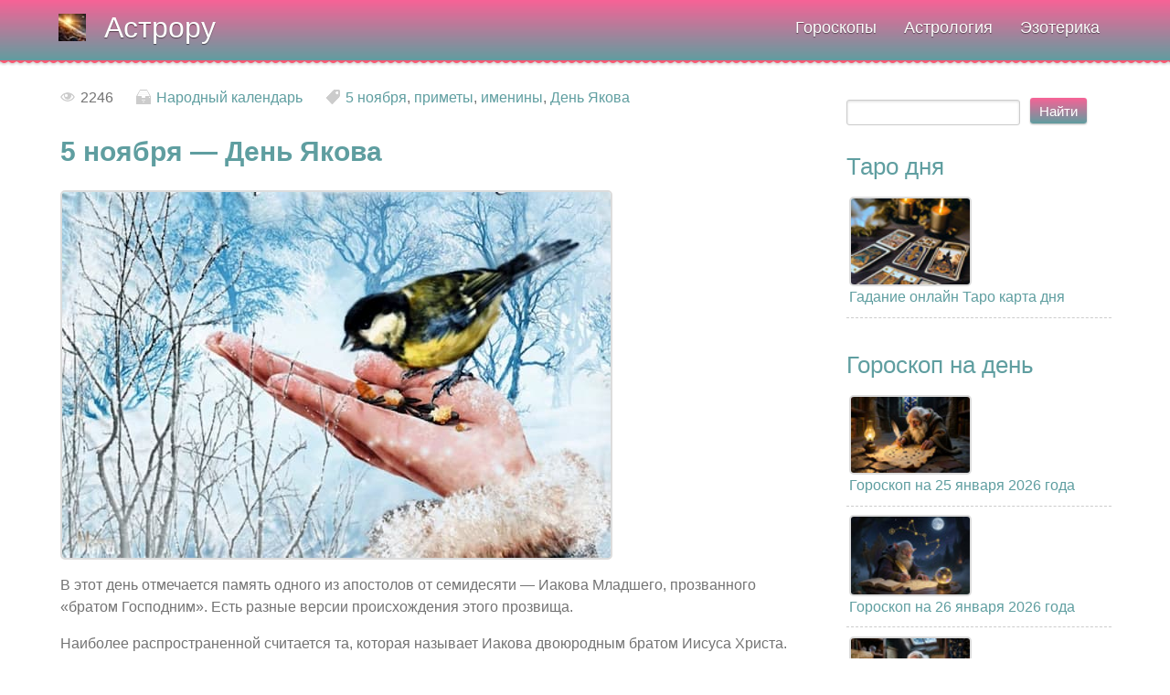

--- FILE ---
content_type: text/html; charset=UTF-8
request_url: https://astro-ru.ru/publ/ehzoterika/narodnyj_kalendar/5_nojabrja_den_jakova/149-1-0-11934
body_size: 11160
content:
<!DOCTYPE html>
<html lang="ru"><head><title>5 ноября — День Якова | Астрору</title><meta http-equiv="Content-Type" content="text/html; charset=UTF-8"/><meta name="robots" content="index, follow"/><meta name="description" content="В этот день отмечается память одного из апостолов от семидесяти &mdash; Иакова Младшего, прозванного &laquo;братом Господним&raquo;. Есть разные верси"/><meta name="viewport" content="width=device-width, initial-scale=1, maximum-scale=1"/><link rel="canonical" href="https://astro-ru.ru/publ/ehzoterika/narodnyj_kalendar/5_nojabrja_den_jakova/149-1-0-11934"/><meta name='article:published_time' content='11 Октября 2019'/><meta property="og:type" content="website"><meta property="og:title" content="5 ноября — День Якова | Астрору"><meta property="og:url" content="https://astro-ru.ru/publ/ehzoterika/narodnyj_kalendar/5_nojabrja_den_jakova/149-1-0-11934"><meta property="og:image" content="https://astro-ru.ru/_pu/119/73414873.jpg"><meta property="og:description" content="В этот день отмечается память одного из апостолов от семидесяти &mdash; Иакова Младшего, прозванного &laquo;братом Господним&raquo;. Есть разные верси"><link rel="apple-touch-icon" sizes="57x57" href="/apple-icon-57x57.png"><link rel="apple-touch-icon" sizes="60x60" href="/apple-icon-60x60.png"><link rel="apple-touch-icon" sizes="72x72" href="/apple-icon-72x72.png"><link rel="apple-touch-icon" sizes="76x76" href="/apple-icon-76x76.png"><link rel="apple-touch-icon" sizes="114x114" href="/apple-icon-114x114.png"><link rel="apple-touch-icon" sizes="120x120" href="/apple-icon-120x120.png"><link rel="apple-touch-icon" sizes="144x144" href="/apple-icon-144x144.png"><link rel="apple-touch-icon" sizes="152x152" href="/apple-icon-152x152.png"><link rel="apple-touch-icon" sizes="180x180" href="/apple-icon-180x180.png"><link rel="icon" type="image/png" sizes="192x192" href="/android-icon-192x192.png"><link rel="icon" type="image/png" sizes="32x32" href="/favicon-32x32.png"><link rel="icon" type="image/png" sizes="96x96" href="/favicon-96x96.png"><link rel="icon" type="image/png" sizes="16x16" href="/favicon-16x16.png"><link rel="manifest" href="/manifest.json"><meta name="msapplication-TileColor" content="#ffffff"><meta name="msapplication-TileImage" content="/ms-icon-144x144.png"><meta name="theme-color" content="#ffffff"><!--[if lt IE 9]>
<script type="text/javascript">
var e = ("header,footer,article,aside,section,nav").split(',');
for (var i = 0; i < e.length; i++) {
document.createElement(e[i]);}</script><![endif]--><script type=application/ld+json>{
 "@context": "https://schema.org",
 "@type": "Article",
 "url" : "https://astro-ru.ru/publ/ehzoterika/narodnyj_kalendar/5_nojabrja_den_jakova/149-1-0-11934",
 "headline": "5 ноября — День Якова | Астрору",
 "datePublished": "11 Октября 2019",
 "image": "https://astro-ru.ru/_pu/119/73414873.jpg",
 "publisher": {
 "@type": "WebSite",
 "name": "Астрору",
 "logo": {
 "@type": "ImageObject",
 "url": "https://astro-ru.ru/logo.png"
 }
 },
 "description": "В этот день отмечается память одного из апостолов от семидесяти &mdash; Иакова Младшего, прозванного &laquo;братом Господним&raquo;. Есть разные верси"
 }</script><!--noindex--><!-- Yandex.RTB --><script>window.yaContextCb=window.yaContextCb||[]</script><script src="https://yandex.ru/ads/system/context.js" async></script><!--/noindex--><link rel="stylesheet" href="/_st/my.css?v=20260111_100037" />
	<link rel="stylesheet" href="/.s/src/base.min.css?v=221108" />
	<link rel="stylesheet" href="/.s/src/layer7.min.css?v=221108" />

	<script src="/.s/src/jquery-1.10.2.js"></script>
	
	<script src="/.s/src/uwnd.min.js?v=221108"></script>
	<link rel="stylesheet" href="/.s/src/social.css" />
	<script>
/* --- UCOZ-JS-DATA --- */
window.uCoz = {"uLightboxType":1,"sign":{"5255":"Помощник"},"country":"US","site":{"id":"0astro-ru","domain":"astro-ru.ru","host":"astro-ru.ucoz.ru"},"module":"publ","language":"ru","ssid":"624466610565637722174","layerType":7};
/* --- UCOZ-JS-CODE --- */

		function _bldCont1(a, b) {
			window._bldCont && _bldCont(b);
			!window._bldCont && (IMGS = window['allEntImgs' + a]) && window.open(IMGS[0][0]);
		}
function loginPopupForm(params = {}) { new _uWnd('LF', ' ', -250, -100, { closeonesc:1, resize:1 }, { url:'/index/40' + (params.urlParams ? '?'+params.urlParams : '') }) }
/* --- UCOZ-JS-END --- */
</script>

	<style>.UhideBlock{display:none; }</style>
	<script type="text/javascript">new Image().src = "//counter.yadro.ru/hit;noadsuweb?r"+escape(document.referrer)+(screen&&";s"+screen.width+"*"+screen.height+"*"+(screen.colorDepth||screen.pixelDepth))+";u"+escape(document.URL)+";"+Date.now();</script>
</head><body class='base inner-page'><!--U1AHEADER1Z--><header class="header"><div class="nav-row"><div class="cont-wrap clr"><a class="logo-lnk" href="https://astro-ru.ru/" title="Астрору - гороскопы, астрология и эзотерика">Астрору</a><div class="show-menu mob-btn" id="show-menu"></div><nav class="main-menu" id="main-menu"><div id="uNMenuDiv26" class="uMenuH"><ul class="uMenuRoot">
<li class="uWithSubmenu"><span >Гороскопы</span><ul>
<li><a  href="/publ/goroskopy/goroskopy_na_den/161" ><span>Гороскопы на день</span></a></li>
<li><a  href="/publ/goroskopy/goroskopy_na_nedelju/8" ><span>Гороскопы на неделю</span></a></li>
<li><a  href="/publ/goroskopy/goroskopy_na_mesjac/5" ><span>Гороскопы на месяц</span></a></li>
<li><a  href="/publ/goroskopy/goroskopy_na_god/160" ><span>Гороскопы на год</span></a></li>
<li><a  href="/publ/goroskopy/vostochnyj_goroskop/139" ><span>Восточный гороскоп</span></a></li>
<li><a  href="/publ/goroskopy/goroskopy_po_date_rozhdenija/66" ><span>Гороскопы по дате рождения</span></a></li>
<li><a  href="/publ/goroskopy/goroskopy_narodov_mira/95" ><span>Гороскопы народов мира</span></a></li>
<li><a  href="/publ/goroskopy/neobychnye_goroskopy/186" ><span>Необычные гороскопы</span></a></li>
<li><a  href="/publ/goroskopy/astroprognozy/214" ><span>Астропрогнозы</span></a></li></ul></li>
<li class="uWithSubmenu"><span >Астрология</span><ul>
<li><a  href="/publ/astrologija/interesnaya_astrologiya/11" ><span>Интересная астрология</span></a></li>
<li><a  href="/publ/astrologija/znaki_zodiaka/1" ><span>Знаки Зодиака</span></a></li>
<li><a  href="/publ/astrologija/sovmestimost_znakov_zodiaka/206" ><span>Совместимость знаков зодиака</span></a></li>
<li><a  href="/publ/astrologija/lunnie_dni/65" ><span>Лунные дни</span></a></li></ul></li>
<li class="uWithSubmenu"><span >Эзотерика</span><ul>
<li><a  href="/publ/ehzoterika/interesnaya_ehzoterika/142" ><span>Интересная эзотерика</span></a></li>
<li><a  href="/publ/ehzoterika/gadanija/50" ><span>Гадания</span></a></li>
<li><a  href="/publ/ehzoterika/numerologija/54" ><span>Нумерология</span></a></li>
<li><a  href="/publ/ehzoterika/khiromantija/82" ><span>Хиромантия</span></a></li>
<li><a  href="/publ/ehzoterika/fehn_shuj/123" ><span>Фэн-шуй</span></a></li>
<li><a  href="/publ/ehzoterika/narodnyj_kalendar/149" ><span>Народный календарь</span></a></li>
<li><a  href="/publ/ehzoterika/narodnye_primety/208" ><span>Народные приметы</span></a></li>
<li><a  href="/publ/ehzoterika/predskazanija/212" ><span>Предсказания</span></a></li>
<li><a  href="/publ/ehzoterika/ljubovnye_zagovory/199" ><span>Любовные заговоры</span></a></li>
<li><a  href="/publ/ehzoterika/zagovory_na_bogatstvo_i_udachu/200" ><span>Заговоры на богатство и удачу</span></a></li>
<li><a  href="/publ/ehzoterika/semejnye_zagovory/201" ><span>Семейные заговоры</span></a></li>
<li><a  href="/publ/ehzoterika/zagovory_ot_boleznej/202" ><span>Заговоры от болезней</span></a></li>
<li><a  href="/publ/ehzoterika/zachitnie_zagovory/203" ><span>Защитные заговоры</span></a></li>
<li><a  href="/publ/ehzoterika/khozjajstvennye_zagovory/204" ><span>Хозяйственные заговоры</span></a></li>
<li><a  href="/publ/ehzoterika/privoroty/205" ><span>Привороты</span></a></li></ul></li></ul></div></nav></div></div></div></header></div><!--/U1AHEADER1Z--><header itemscope itemtype="http://schema.org/WPHeader"><meta itemprop="headline" content="5 ноября — День Якова | Астрору"><meta itemprop="description" content="В этот день отмечается память одного из апостолов от семидесяти &mdash; Иакова Младшего, прозванного &laquo;братом Господним&raquo;. Есть разные верси"><section class="middle clr"><div class="container "><section class="content"><table border="0" width="100%" cellspacing="0" cellpadding="2" class="eBlock"><tr><td class="eDetails1" colspan="2"><span class="e-reads"><span class="ed-title">Просмотров:</span> <span class="ed-value">2246</span></span><span class="ed-sep"> | </span><span class="e-category"><span class="ed-title">Категория:</span> <span class="ed-value"><a href="/publ/ehzoterika/narodnyj_kalendar/149">Народный календарь</a></span></span><span class="ed-sep"> | </span><span class="e-tags"><span class="ed-title">Теги:</span> <span class="ed-value"><noindex><a href="/search/5%20%D0%BD%D0%BE%D1%8F%D0%B1%D1%80%D1%8F/" rel="nofollow" class="eTag">5 ноября</a>, <a href="/search/%D0%BF%D1%80%D0%B8%D0%BC%D0%B5%D1%82%D1%8B/" rel="nofollow" class="eTag">приметы</a>, <a href="/search/%D0%B8%D0%BC%D0%B5%D0%BD%D0%B8%D0%BD%D1%8B/" rel="nofollow" class="eTag">именины</a>, <a href="/search/%D0%94%D0%B5%D0%BD%D1%8C%20%D0%AF%D0%BA%D0%BE%D0%B2%D0%B0/" rel="nofollow" class="eTag">День Якова</a></noindex></span></span></td></tr><tr><td class="eText" colspan="2"><div itemscope itemtype="http://schema.org/Article"><h1 itemprop="headline">5 ноября — День Якова</h1><img itemprop="image" src="/_pu/119/73414873.jpg" alt="5 ноября — День Якова"><div id="insertABlock"><article itemprop="articleBody"><p>В этот день отмечается память одного из апостолов от семидесяти — Иакова Младшего, прозванного «братом Господним». Есть разные версии происхождения этого прозвища.<p>Наиболее распространенной считается та, которая называет Иакова двоюродным братом Иисуса Христа. Еще по одной версии он приходится сыном Иосифу, родившимся еще до его обручения с Девой Марией.<p>По преданию, при земной жизни Христа Иаков не признавал его Спасителем, но обратился в веру после смерти и воскресения Иисуса. Его называют первым епископом Иерусалима. Около 63 года Иаков принял мученическую смерть: иудеи сбросили его с крыльца храма и побили камнями.<p>На Руси в этот день было принято играть в так называемые пчелиные игры — подражать жужжанию пчел и есть мед. Говорили, что чем больше меда съест хозяин и чем громче будет жужжать, тем лучше будут роиться пчелы весной, и тем больше меда удастся собрать следующим летом.<p>На Якова (Иакова) старались закончить заготовку дров на зиму. Считалось, что если успеть сделать это вовремя, то в доме всегда будет тепло. Яков считался также покровителем любой мужской работы, которой нужно было заниматься в этот день. Так, крестьяне делали гужи из сыромятной кожи, проверяли конскую сбрую.<p>Существовал обычай «закармливать» землю: разламывали вчерашний пирог, оставшийся от праздника Казанской иконы, и раскидывали куски по ниве, подкармливая птиц. Люди верили, что пернатые своим чириканьем могут успокоить землю и упросить ее дать хороший урожай на следующий год.<p>На Якова справляли последние осенины — проводы осени. Как подмечали наши предки, в этот день падал второй снег. Если он был обильным и не таял, то зима обещала быть мягкой, а лето — урожайным. «Снега надует — хлеба прибудет», — говорили в народе.<p>Если же выпадал мелкий, твердый снег — «крупа» — то зиму ждали с Матрениного дня. Были для этого дня и совсем странные приметы. Например, такая: если отрок в этот день будет готовить долги в учебное заведение, то в течение полувека не найдет доброй жены.<h2>Приметы 5 ноября</h2><ul><li>Если в плохую погоду тучи на закате окрашиваются в яркий цвет, то ожидай непогоды и дальше.<li>Первые морозы обычно стоят не более трех дней.<li>Юго-западный ветер при низком, медленно повышающемся атмосферном давлении и мелком дожде - к продолжению ненастья.</ul><h2>Именины 5 ноября</h2><p>Елисей, Игнатий, Максим, Никифор, Яков.</article></div></div>⬆️ <a class="u-neighbor-link u-neighbor-next" href="/publ/ehzoterika/narodnyj_kalendar/6_nojabrja_skorbjashhaja_bozhja_mat_svetec/149-1-0-11942">6 ноября — Скорбящая Божья Мать, Светец</a><p>⬇️ <a class="u-neighbor-link u-neighbor-prev" href="/publ/ehzoterika/narodnyj_kalendar/4_nojabrja_kazanskaja/149-1-0-11933">4 ноября — Казанская</a></td></tr></table><!--noindex--><div class="uSocial-uLike" data-pid="370c796f8c865d59a89337d37e612ab2" data-size="182" data-type="uLike"></div><script async src="https://usocial.pro/usocial/usocial.js?uid=c7a38b24069f2959&v=6.1.5" data-script="usocial" charset="utf-8"></script><div class="uSocial-Share" data-pid="6e0cebb3f2722cc99b388f88f95295d5" data-pro-style="hover-scale,pro-style-145677" data-type="share" data-options="cristal,round-rect,default,absolute,horizontal,size32,eachCounter0,counter0,mobile_position_left" data-social="vk,ok,telegram,fb,twi,tumblr,mail"></div><!--/noindex--></section></div><!--noindex--><div class="ABlockTo"><!-- Yandex.RTB R-A-1211571-19 --><div id="yandex_rtb_R-A-1211571-19"></div><script>
window.yaContextCb.push(() => {
 Ya.Context.AdvManager.render({
 "blockId": "R-A-1211571-19",
 "renderTo": "yandex_rtb_R-A-1211571-19"
 })
})
</script></div><div class="ABlockToo"><!-- Yandex.RTB R-A-1211571-41 --><div id="yandex_rtb_R-A-1211571-41"></div><script>
window.yaContextCb.push(() => {
 Ya.Context.AdvManager.render({
 "blockId": "R-A-1211571-41",
 "renderTo": "yandex_rtb_R-A-1211571-41"
 })
})
</script></div><div class="ABlockTooo"><!-- Yandex.RTB R-A-1211571-42 --><div id="yandex_rtb_R-A-1211571-42"></div><script>
window.yaContextCb.push(() => {
 Ya.Context.AdvManager.render({
 "blockId": "R-A-1211571-42",
 "renderTo": "yandex_rtb_R-A-1211571-42"
 })
})
</script></div><!--/noindex--><aside class="sidebar" role="complementary" itemscope itemtype="http://schema.org/WPSideBar"><!--U1CLEFTER1Z--><!--noindex--><section class="sidebox"><div class="sidebox-bd clr">
		<div class="searchForm">
			<form onsubmit="this.sfSbm.disabled=true" method="get" style="margin:0" action="/search/">
				<div align="center" class="schQuery">
					<input type="text" name="q" maxlength="30" size="20" class="queryField" />
				</div>
				<div align="center" class="schBtn">
					<input type="submit" class="searchSbmFl" name="sfSbm" value="Найти" />
				</div>
				<input type="hidden" name="t" value="1">
			</form>
		</div></div></section><!--/noindex--><section class="sidebox"><div class="sidebox-ttl">Таро дня</div><div class="sidebox-bd clr"><table border="0" cellpadding="2" cellspacing="1" width="100%" class="infTable"><tr><td class="infTitle" colspan="2"><a href="https://astro-ru.ru/publ/ehzoterika/gadanija/gadanie_onlajn_taro_karta_dnja/50-1-0-14204"><img src="/_pu/142/s16608662.jpg" alt="Гадание онлайн Таро карта дня" width="130 px"><br/>Гадание онлайн Таро карта дня</a></td></tr></table><hr></div></section><section class="sidebox"><div class="sidebox-ttl">Гороскоп на день</div><div class="sidebox-bd clr"><table border="0" cellpadding="2" cellspacing="1" width="100%" class="infTable"><tr><td class="infTitle" colspan="2"><a href="https://astro-ru.ru/publ/goroskopy/goroskopy_na_den/goroskop_na_25_janvarja_2026_goda/161-1-0-20106"><img src="/_pu/201/s84159963.jpg" alt="Гороскоп на 25 января 2026 года" width="130 px"><br/>Гороскоп на 25 января 2026 года</a></td></tr></table><hr><table border="0" cellpadding="2" cellspacing="1" width="100%" class="infTable"><tr><td class="infTitle" colspan="2"><a href="https://astro-ru.ru/publ/goroskopy/goroskopy_na_den/goroskop_na_26_janvarja_2026_goda/161-1-0-20107"><img src="/_pu/201/s08899096.jpg" alt="Гороскоп на 26 января 2026 года" width="130 px"><br/>Гороскоп на 26 января 2026 года</a></td></tr></table><hr><table border="0" cellpadding="2" cellspacing="1" width="100%" class="infTable"><tr><td class="infTitle" colspan="2"><a href="https://astro-ru.ru/publ/goroskopy/goroskopy_na_den/goroskop_na_27_janvarja_2026_goda/161-1-0-20109"><img src="/_pu/201/s04793138.jpg" alt="Гороскоп на 27 января 2026 года" width="130 px"><br/>Гороскоп на 27 января 2026 года</a></td></tr></table><hr><table border="0" cellpadding="2" cellspacing="1" width="100%" class="infTable"><tr><td class="infTitle" colspan="2"><a href="https://astro-ru.ru/publ/goroskopy/goroskopy_na_den/goroskop_na_28_janvarja_2026_goda/161-1-0-20111"><img src="/_pu/201/s78158877.jpg" alt="Гороскоп на 28 января 2026 года" width="130 px"><br/>Гороскоп на 28 января 2026 года</a></td></tr></table><hr><table border="0" cellpadding="2" cellspacing="1" width="100%" class="infTable"><tr><td class="infTitle" colspan="2"><a href="https://astro-ru.ru/publ/goroskopy/goroskopy_na_den/goroskop_na_29_janvarja_2026_goda/161-1-0-20113"><img src="/_pu/201/s32844959.jpg" alt="Гороскоп на 29 января 2026 года" width="130 px"><br/>Гороскоп на 29 января 2026 года</a></td></tr></table><hr></div></section><section class="sidebox"><div class="sidebox-ttl">Гороскоп на неделю</div><div class="sidebox-bd clr"><table border="0" cellpadding="2" cellspacing="1" width="100%" class="infTable"><tr><td class="infTitle" colspan="2"><a href="https://astro-ru.ru/publ/goroskopy/goroskopy_na_nedelju/goroskop_na_nedelju_s_19_po_25_janvarja_2026_goda/8-1-0-20089"><img src="/_pu/200/s38257683.jpg" alt="Гороскоп на неделю с 19 по 25 января 2026 года" width="130 px"><br/>Гороскоп на неделю с 19 по 25 января 2026 года</a></td></tr></table><hr><table border="0" cellpadding="2" cellspacing="1" width="100%" class="infTable"><tr><td class="infTitle" colspan="2"><a href="https://astro-ru.ru/publ/goroskopy/goroskopy_na_nedelju/goroskop_na_nedelju_s_26_janvarja_po_1_fevralja_2026_goda/8-1-0-20093"><img src="/_pu/200/s00939678.jpg" alt="Гороскоп на неделю с 26 января по 1 февраля 2026 года" width="130 px"><br/>Гороскоп на неделю с 26 января по 1 февраля 2026 года</a></td></tr></table><hr></div></section><section class="sidebox"><div class="sidebox-ttl">Гороскоп на месяц</div><div class="sidebox-bd clr"><table border="0" cellpadding="2" cellspacing="1" width="100%" class="infTable"><tr><td class="infTitle" colspan="2"><a href="https://astro-ru.ru/publ/goroskopy/goroskopy_na_mesjac/goroskop_na_janvar_2026_goda/5-1-0-19261"><img src="/_pu/192/s15676250.jpg" alt="Гороскоп на январь 2026 года" width="130 px"><br/>Гороскоп на январь 2026 года</a></td></tr></table><hr><table border="0" cellpadding="2" cellspacing="1" width="100%" class="infTable"><tr><td class="infTitle" colspan="2"><a href="https://astro-ru.ru/publ/goroskopy/goroskopy_na_mesjac/goroskop_na_fevral_2026_goda/5-1-0-19287"><img src="/_pu/192/s25683819.jpg" alt="Гороскоп на февраль 2026 года" width="130 px"><br/>Гороскоп на февраль 2026 года</a></td></tr></table><hr></div></section><section class="sidebox"><div class="sidebox-ttl">Гороскоп на год</div><div class="sidebox-bd clr"><table border="0" cellpadding="2" cellspacing="1" width="100%" class="infTable"><tr><td class="infTitle" colspan="2"><a href="https://astro-ru.ru/publ/goroskopy/goroskopy_na_god/goroskop_na_2026_god/160-1-0-19263"><img src="/_pu/192/s98007352.jpg" alt="Гороскоп на 2026 год" width="130 px"><br/>Гороскоп на 2026 год</a></td></tr></table><hr><table border="0" cellpadding="2" cellspacing="1" width="100%" class="infTable"><tr><td class="infTitle" colspan="2"><a href="https://astro-ru.ru/publ/goroskopy/goroskopy_na_god/vostochnyj_goroskop_na_2026_god/160-1-0-19264"><img src="/_pu/192/s76575597.jpg" alt="Восточный гороскоп на 2026 год" width="130 px"><br/>Восточный гороскоп на 2026 год</a></td></tr></table><hr><table border="0" cellpadding="2" cellspacing="1" width="100%" class="infTable"><tr><td class="infTitle" colspan="2"><a href="https://astro-ru.ru/publ/goroskopy/goroskopy_na_god/ljubovnyj_goroskop_na_2026_god/160-1-0-19267"><img src="/_pu/192/s34958358.jpg" alt="Любовный гороскоп на 2026 год" width="130 px"><br/>Любовный гороскоп на 2026 год</a></td></tr></table><hr><table border="0" cellpadding="2" cellspacing="1" width="100%" class="infTable"><tr><td class="infTitle" colspan="2"><a href="https://astro-ru.ru/publ/goroskopy/goroskopy_na_god/goroskop_zdorovja_na_2026_god/160-1-0-19268"><img src="/_pu/192/s91077810.jpg" alt="Гороскоп здоровья на 2026 год" width="130 px"><br/>Гороскоп здоровья на 2026 год</a></td></tr></table><hr><table border="0" cellpadding="2" cellspacing="1" width="100%" class="infTable"><tr><td class="infTitle" colspan="2"><a href="https://astro-ru.ru/publ/goroskopy/goroskopy_na_god/finansovyj_goroskop_na_2026_god/160-1-0-19274"><img src="/_pu/192/s59208574.jpg" alt="Финансовый гороскоп на 2026 год" width="130 px"><br/>Финансовый гороскоп на 2026 год</a></td></tr></table><hr><table border="0" cellpadding="2" cellspacing="1" width="100%" class="infTable"><tr><td class="infTitle" colspan="2"><a href="https://astro-ru.ru/publ/goroskopy/goroskopy_na_god/goroskop_ot_tamary_globa_na_2026_god/160-1-0-19276"><img src="/_pu/192/s99330020.jpg" alt="Гороскоп от Тамары Глоба на 2026 год" width="130 px"><br/>Гороскоп от Тамары Глоба на 2026 год</a></td></tr></table><hr><table border="0" cellpadding="2" cellspacing="1" width="100%" class="infTable"><tr><td class="infTitle" colspan="2"><a href="https://astro-ru.ru/publ/goroskopy/goroskopy_na_god/goroskop_ot_vasilisy_volodinoj_na_2026_god/160-1-0-19277"><img src="/_pu/192/s52272295.jpg" alt="Гороскоп от Василисы Володиной на 2026 год" width="130 px"><br/>Гороскоп от Василисы Володиной на 2026 год</a></td></tr></table><hr><table border="0" cellpadding="2" cellspacing="1" width="100%" class="infTable"><tr><td class="infTitle" colspan="2"><a href="https://astro-ru.ru/publ/goroskopy/goroskopy_na_god/goroskop_na_2026_god_ot_very_khubelashvili/160-1-0-19281"><img src="/_pu/192/s87129766.jpg" alt="Гороскоп на 2026 год от Веры Хубелашвили" width="130 px"><br/>Гороскоп на 2026 год от Веры Хубелашвили</a></td></tr></table><hr><table border="0" cellpadding="2" cellspacing="1" width="100%" class="infTable"><tr><td class="infTitle" colspan="2"><a href="https://astro-ru.ru/publ/goroskopy/goroskopy_na_god/goroskop_na_2026_god_ot_tatjany_borshh/160-1-0-19283"><img src="/_pu/192/s78726962.jpg" alt="Гороскоп на 2026 год от Татьяны Борщ" width="130 px"><br/>Гороскоп на 2026 год от Татьяны Борщ</a></td></tr></table><hr><table border="0" cellpadding="2" cellspacing="1" width="100%" class="infTable"><tr><td class="infTitle" colspan="2"><a href="https://astro-ru.ru/publ/goroskopy/goroskopy_na_god/goroskop_na_2026_god_ot_lilii_ljubimovoj/160-1-0-19286"><img src="/_pu/192/s22293415.jpg" alt="Гороскоп на 2026 год от Лилии Любимовой" width="130 px"><br/>Гороскоп на 2026 год от Лилии Любимовой</a></td></tr></table><hr><table border="0" cellpadding="2" cellspacing="1" width="100%" class="infTable"><tr><td class="infTitle" colspan="2"><a href="https://astro-ru.ru/publ/goroskopy/goroskopy_na_god/goroskop_na_2026_god_ot_anzhely_perl/160-1-0-20033"><img src="/_pu/200/s13957640.jpg" alt="Гороскоп на 2026 год от Анжелы Перл" width="130 px"><br/>Гороскоп на 2026 год от Анжелы Перл</a></td></tr></table><hr><table border="0" cellpadding="2" cellspacing="1" width="100%" class="infTable"><tr><td class="infTitle" colspan="2"><a href="https://astro-ru.ru/publ/goroskopy/goroskopy_na_god/goroskop_na_2026_god_ot_aleksandra_zaraeva/160-1-0-20034"><img src="/_pu/200/s76274682.jpg" alt="Гороскоп на 2026 год от Александра Зараева" width="130 px"><br/>Гороскоп на 2026 год от Александра Зараева</a></td></tr></table><hr></div></section><section class="sidebox"><div class="sidebox-ttl">Знаки Зодиака</div><div class="sidebox-bd clr"><table align="center" border="0" cellspacing="0" cellpadding="0" width="100%" class="infTable"><tr><td class="infTd" width="50%"><table border="0" cellpadding="2" cellspacing="1" width="100%" class="infTable"><tr><td class="infTitle" colspan="2"><li><a href="https://astro-ru.ru/publ/astrologija/znaki_zodiaka/oven/1-1-0-1">Овен</a></li></td></tr></table><hr></td><td class="infTd" width="50%"><table border="0" cellpadding="2" cellspacing="1" width="100%" class="infTable"><tr><td class="infTitle" colspan="2"><li><a href="https://astro-ru.ru/publ/astrologija/znaki_zodiaka/telec/1-1-0-2">Телец</a></li></td></tr></table><hr></td></tr><tr><td class="infTd" width="50%"><table border="0" cellpadding="2" cellspacing="1" width="100%" class="infTable"><tr><td class="infTitle" colspan="2"><li><a href="https://astro-ru.ru/publ/astrologija/znaki_zodiaka/bliznecy/1-1-0-3">Близнецы</a></li></td></tr></table><hr></td><td class="infTd" width="50%"><table border="0" cellpadding="2" cellspacing="1" width="100%" class="infTable"><tr><td class="infTitle" colspan="2"><li><a href="https://astro-ru.ru/publ/astrologija/znaki_zodiaka/rak/1-1-0-4">Рак</a></li></td></tr></table><hr></td></tr><tr><td class="infTd" width="50%"><table border="0" cellpadding="2" cellspacing="1" width="100%" class="infTable"><tr><td class="infTitle" colspan="2"><li><a href="https://astro-ru.ru/publ/astrologija/znaki_zodiaka/lev/1-1-0-5">Лев</a></li></td></tr></table><hr></td><td class="infTd" width="50%"><table border="0" cellpadding="2" cellspacing="1" width="100%" class="infTable"><tr><td class="infTitle" colspan="2"><li><a href="https://astro-ru.ru/publ/astrologija/znaki_zodiaka/deva/1-1-0-6">Дева</a></li></td></tr></table><hr></td></tr><tr><td class="infTd" width="50%"><table border="0" cellpadding="2" cellspacing="1" width="100%" class="infTable"><tr><td class="infTitle" colspan="2"><li><a href="https://astro-ru.ru/publ/astrologija/znaki_zodiaka/vesy/1-1-0-7">Весы</a></li></td></tr></table><hr></td><td class="infTd" width="50%"><table border="0" cellpadding="2" cellspacing="1" width="100%" class="infTable"><tr><td class="infTitle" colspan="2"><li><a href="https://astro-ru.ru/publ/astrologija/znaki_zodiaka/skorpion/1-1-0-8">Скорпион</a></li></td></tr></table><hr></td></tr><tr><td class="infTd" width="50%"><table border="0" cellpadding="2" cellspacing="1" width="100%" class="infTable"><tr><td class="infTitle" colspan="2"><li><a href="https://astro-ru.ru/publ/astrologija/znaki_zodiaka/strelec/1-1-0-9">Стрелец</a></li></td></tr></table><hr></td><td class="infTd" width="50%"><table border="0" cellpadding="2" cellspacing="1" width="100%" class="infTable"><tr><td class="infTitle" colspan="2"><li><a href="https://astro-ru.ru/publ/astrologija/znaki_zodiaka/kozerog/1-1-0-10">Козерог</a></li></td></tr></table><hr></td></tr><tr><td class="infTd" width="50%"><table border="0" cellpadding="2" cellspacing="1" width="100%" class="infTable"><tr><td class="infTitle" colspan="2"><li><a href="https://astro-ru.ru/publ/astrologija/znaki_zodiaka/vodolej/1-1-0-11">Водолей</a></li></td></tr></table><hr></td><td class="infTd" width="50%"><table border="0" cellpadding="2" cellspacing="1" width="100%" class="infTable"><tr><td class="infTitle" colspan="2"><li><a href="https://astro-ru.ru/publ/astrologija/znaki_zodiaka/ryby/1-1-0-12">Рыбы</a></li></td></tr></table><hr></td></tr></table></div></section><!--/U1CLEFTER1Z--></aside></section><!--U1BFOOTER1Z--><footer role="contentinfo" itemscope itemtype="http://schema.org/WPFooter"><footer class="footer"><span class="copir">Copyright © <a href=/ title="Астрору">Астрору</a></span> 2014-<span itemprop="copyrightYear">2026</span> Все права защищены. При полном или частичном использовании материалов активная ссылка на astro-ru.ru обязательна. Контакты: vkachmarik@list.ru Возрастная категория сайта: <span class="ogr">12+</span><hr><a href=/index/cookiepolicy rel="nofollow" title="Политика использования cookies">Политика использования cookies</a> <a href=/index/policy rel="nofollow" title="Политика конфиденциальности">Политика конфиденциальности</a> <a href=/index/agreement rel="nofollow" title="Пользовательское соглашение">Пользовательское соглашение</a><hr><!--noindex--><a href="https://t.me/ruastro" rel="nofollow" title="Telegram"><svg height=30 style=fill:#5F9EA0 viewBox="0 0 30 30"width=30 x=0px xmlns=http://www.w3.org/2000/svg y=0px><path d="M 25.154297 3.984375 C 24.829241 3.998716 24.526384 4.0933979 24.259766 4.2011719 C 24.010014 4.3016357 23.055766 4.7109106 21.552734 5.3554688 C 20.048394 6.0005882 18.056479 6.855779 15.931641 7.7695312 C 11.681964 9.5970359 6.9042108 11.654169 4.4570312 12.707031 C 4.3650097 12.746607 4.0439208 12.849183 3.703125 13.115234 C 3.3623292 13.381286 3 13.932585 3 14.546875 C 3 15.042215 3.2360676 15.534319 3.5332031 15.828125 C 3.8303386 16.121931 4.144747 16.267067 4.4140625 16.376953 C 5.3912284 16.775666 8.4218473 18.015862 8.9941406 18.25 C 9.195546 18.866983 10.29249 22.222526 10.546875 23.044922 C 10.714568 23.587626 10.874198 23.927519 11.082031 24.197266 C 11.185948 24.332139 11.306743 24.45034 11.453125 24.542969 C 11.511635 24.579989 11.575789 24.608506 11.640625 24.634766 L 11.644531 24.636719 C 11.659471 24.642719 11.67235 24.652903 11.6875 24.658203 C 11.716082 24.668202 11.735202 24.669403 11.773438 24.677734 C 11.925762 24.726927 12.079549 24.757812 12.216797 24.757812 C 12.80196 24.757814 13.160156 24.435547 13.160156 24.435547 L 13.181641 24.419922 L 16.191406 21.816406 L 19.841797 25.269531 C 19.893193 25.342209 20.372542 26 21.429688 26 C 22.057386 26 22.555319 25.685026 22.875 25.349609 C 23.194681 25.014192 23.393848 24.661807 23.478516 24.21875 L 23.478516 24.216797 C 23.557706 23.798129 26.921875 6.5273437 26.921875 6.5273438 L 26.916016 6.5507812 C 27.014496 6.1012683 27.040303 5.6826405 26.931641 5.2695312 C 26.822973 4.8564222 26.536648 4.4608905 26.181641 4.2480469 C 25.826669 4.0352506 25.479353 3.9700339 25.154297 3.984375 z M 24.966797 6.0742188 C 24.961997 6.1034038 24.970391 6.0887279 24.962891 6.1230469 L 24.960938 6.1347656 L 24.958984 6.1464844 C 24.958984 6.1464844 21.636486 23.196371 21.513672 23.845703 C 21.522658 23.796665 21.481573 23.894167 21.439453 23.953125 C 21.379901 23.91208 21.257812 23.859375 21.257812 23.859375 L 21.238281 23.837891 L 16.251953 19.121094 L 12.726562 22.167969 L 13.775391 17.96875 C 13.775391 17.96875 20.331562 11.182109 20.726562 10.787109 C 21.044563 10.471109 21.111328 10.360953 21.111328 10.251953 C 21.111328 10.105953 21.035234 10 20.865234 10 C 20.712234 10 20.506484 10.14875 20.396484 10.21875 C 18.963383 11.132295 12.671823 14.799141 9.8515625 16.439453 C 9.4033769 16.256034 6.2896636 14.981472 5.234375 14.550781 C 5.242365 14.547281 5.2397349 14.548522 5.2480469 14.544922 C 7.6958673 13.491784 12.47163 11.434667 16.720703 9.6074219 C 18.84524 8.6937992 20.838669 7.8379587 22.341797 7.1933594 C 23.821781 6.5586849 24.850125 6.1218894 24.966797 6.0742188 z"></path></svg></a><a href="https://vk.ru/todaygoroskop" rel="nofollow" title="Вконтакте"><svg height=30 style=fill:#5F9EA0 viewBox="0 0 30 30"width=30 x=0px xmlns=http://www.w3.org/2000/svg y=0px><path d="M 6 4 C 4.895 4 4 4.895 4 6 L 4 24 C 4 25.105 4.895 26 6 26 L 24 26 C 25.105 26 26 25.105 26 24 L 26 6 C 26 4.895 25.105 4 24 4 L 6 4 z M 11 9 L 14.890625 9 C 16.091625 9 18.990234 9.0355312 18.990234 11.519531 C 18.990234 12.999531 17.979531 13.649844 17.519531 13.839844 L 17.519531 13.900391 C 18.708531 13.900391 20 15.144531 20 16.519531 C 20 17.999531 19.375391 20 15.400391 20 L 11 20 L 11 9 z M 14 11 L 14 13 C 14 13 14.918266 12.990234 15.072266 12.990234 C 15.931266 12.990234 16 12.246359 16 12.068359 C 16 11.953359 15.994063 11 15.039062 11 L 14 11 z M 14 15 L 14 18 C 14 18 15.25 17.978516 15.5 17.978516 C 16.797 17.978516 17 16.867797 17 16.466797 C 17 15.856797 16.672875 15.011719 15.546875 15.011719 C 15.278875 15.011719 14 15 14 15 z"></path></svg></a><a href="https://ok.ru/group/57074609750116" rel="nofollow" title="Одноклассники"><svg height=30 style=fill:#5F9EA0 viewBox="0 0 30 30"width=30 x=0px xmlns=http://www.w3.org/2000/svg y=0px><path d="M 6 4 C 4.895 4 4 4.895 4 6 L 4 24 C 4 25.105 4.895 26 6 26 L 24 26 C 25.105 26 26 25.105 26 24 L 26 6 C 26 4.895 25.105 4 24 4 L 6 4 z M 14.998047 7 C 17.325047 7 19.216797 8.89275 19.216797 11.21875 C 19.216797 13.54475 17.324047 15.433594 14.998047 15.433594 C 12.672047 15.433594 10.78125 13.541797 10.78125 11.216797 C 10.78125 8.8907969 12.672047 6.999 14.998047 7 z M 14.998047 9.5195312 C 14.063047 9.5195312 13.302734 10.280797 13.302734 11.216797 C 13.302734 12.151797 14.063047 12.912109 14.998047 12.912109 C 15.934047 12.912109 16.695312 12.151797 16.695312 11.216797 C 16.695312 10.280797 15.934047 9.5195312 14.998047 9.5195312 z M 11.794922 15.46875 C 11.948937 15.493813 12.099734 15.550172 12.240234 15.638672 C 13.917234 16.694672 16.080766 16.694672 17.759766 15.638672 C 18.320766 15.284672 19.061062 15.453625 19.414062 16.015625 C 19.766063 16.577625 19.599109 17.320828 19.037109 17.673828 C 18.296109 18.138828 17.49025 18.468203 16.65625 18.658203 L 18.949219 20.951172 C 19.418219 21.419172 19.418219 22.179438 18.949219 22.648438 C 18.480219 23.117438 17.720953 23.117437 17.251953 22.648438 L 15 20.396484 L 12.748047 22.648438 C 12.513047 22.883437 12.205438 23 11.898438 23 C 11.591437 23 11.285781 22.883437 11.050781 22.648438 C 10.581781 22.180438 10.580828 21.418219 11.048828 20.949219 L 13.341797 18.658203 C 12.506797 18.468203 11.701937 18.136875 10.960938 17.671875 C 10.399938 17.318875 10.231938 16.577625 10.585938 16.015625 C 10.850687 15.594125 11.332875 15.393562 11.794922 15.46875 z"></path></svg></a><hr><!-- "' --><span class="pbPiAdpY"><a href="https://www.uweb.ru/"><img style="width:25px; height:25px;" src="/.s/img/cp/uweb/44.gif" alt="" /></a></span> <!-- Yandex.Metrika informer --><a href="https://metrika.yandex.ru/stat/?id=60669823&amp;from=informer" target="_blank" rel="nofollow"> <img src="https://informer.yandex.ru/informer/60669823/3_0_EFEFEFFF_EFEFEFFF_0_uniques" style="width:88px; height:31px; border:0;" alt="Яндекс.Метрика" title="Яндекс.Метрика: данные за сегодня (просмотры, визиты и уникальные посетители)" class="ym-advanced-informer" data-cid="60669823" data-lang="ru"/> </a> <!-- /Yandex.Metrika informer --> <!-- Yandex.Metrika counter --> <script type="text/javascript"> (function(m,e,t,r,i,k,a){ m[i]=m[i]||function(){(m[i].a=m[i].a||[]).push(arguments)}; m[i].l=1*new Date(); for (var j = 0; j < document.scripts.length; j++) {if (document.scripts[j].src === r) { return; }} k=e.createElement(t),a=e.getElementsByTagName(t)[0],k.async=1,k.src=r,a.parentNode.insertBefore(k,a) })(window, document,'script','https://mc.yandex.ru/metrika/tag.js?id=60669823', 'ym'); ym(60669823, 'init', {ssr:true, webvisor:true, clickmap:true, accurateTrackBounce:true, trackLinks:true}); </script> <noscript><div><img src="https://mc.yandex.ru/watch/60669823" style="position:absolute; left:-9999px;" alt="" /></div></noscript> <!-- /Yandex.Metrika counter --><!--/noindex--></footer><!--/U1BFOOTER1Z--><div></div><!--noindex--><script src="/.s/t/1133/main.js"></script><script> var kk = $('#insertABlock p').length; if(kk >= 1){$($(".ABlockTo")).insertAfter("#insertABlock p:eq(0)");}else{$('.ABlockTo').remove();}; </script><script> var kk = $('#insertABlock p').length; if(kk >= 11){$($(".ABlockToo")).insertAfter("#insertABlock p:eq(10)");}else{$('.ABlockToo').remove();}; </script><script> var kk = $('#insertABlock p').length; if(kk >= 21){$($(".ABlockTooo")).insertAfter("#insertABlock p:eq(20)");}else{$('.ABlockTooo').remove();}; </script><!-- Yandex.RTB R-A-1211571-24 -->
<script>
window.yaContextCb.push(() => {
 Ya.Context.AdvManager.render({
 "blockId": "R-A-1211571-24",
 "type": "floorAd",
 "platform": "touch"
 })
})
</script><!-- Yandex.RTB R-A-1211571-56 --><script>
window.yaContextCb.push(() => {
 Ya.Context.AdvManager.render({
 "blockId": "R-A-1211571-56",
 "type": "fullscreen",
 "platform": "desktop"
 })
})
</script><!-- Yandex.RTB R-A-1211571-55 --><script>
window.yaContextCb.push(() => {
 Ya.Context.AdvManager.render({
 "blockId": "R-A-1211571-55",
 "type": "fullscreen",
 "platform": "touch"
 })
})
</script><script type="text/javascript">
 !function (a, b, c, d) {
 if (!a._uLikeInit_) {
 a._uLikeInit_ = !0;
 var e = b.createElement("script"), f = b.getElementsByTagName("body")[0], g = b.getElementsByTagName("head")[0];
 e.async = !0, e.setAttribute("data-script", 'usocial'), e.src = c + "?" + d, "undefined" == typeof f ? g.appendChild(e) : f.appendChild(e)
 }
 }(window, document, "https://usocial.pro/usocial/usocial.ulike.js", "v=6.1.5");
</script><!--/noindex--></body></html>
<!-- 0.08948 (s704) -->